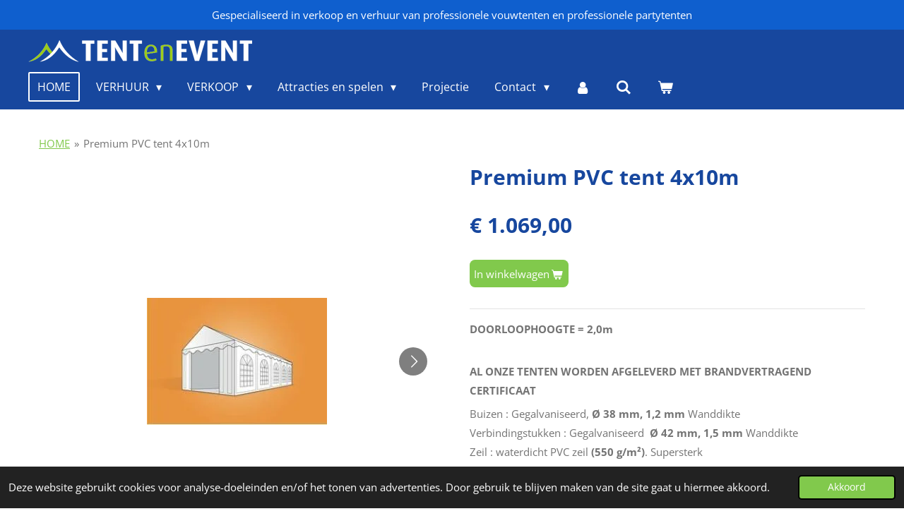

--- FILE ---
content_type: text/html; charset=UTF-8
request_url: https://www.tentenevent.be/product/2011405/premium-pvc-tent-4x10m
body_size: 13909
content:
<!DOCTYPE html>
<html lang="nl">
    <head>
        <meta http-equiv="Content-Type" content="text/html; charset=utf-8">
        <meta name="viewport" content="width=device-width, initial-scale=1.0, maximum-scale=5.0">
        <meta http-equiv="X-UA-Compatible" content="IE=edge">
        <link rel="canonical" href="https://www.tentenevent.be/product/2011405/premium-pvc-tent-4x10m">
        <link rel="sitemap" type="application/xml" href="https://www.tentenevent.be/sitemap.xml">
        <meta property="og:title" content="Premium PVC tent 4x10m | TENTenEVENT">
        <meta property="og:url" content="https://www.tentenevent.be/product/2011405/premium-pvc-tent-4x10m">
        <base href="https://www.tentenevent.be/">
        <meta name="description" property="og:description" content="DOORLOOPHOOGTE = 2,0m&amp;nbsp;
AL ONZE TENTEN WORDEN AFGELEVERD MET BRANDVERTRAGEND CERTIFICAAT
Buizen : Gegalvaniseerd,&amp;nbsp;&amp;Oslash; 38 mm, 1,2 mm&amp;nbsp;WanddikteVerbindingstukken : Gegalvaniseerd&amp;nbsp;&amp;nbsp;&amp;Oslash; 42 mm, 1,5 mm&amp;nbsp;WanddikteZeil : waterdicht PVC zeil&amp;nbsp;(550 g/m&amp;sup2;). SupersterkDeze partytenten worden compleet nieuw geleverd inclusief afneembare zijdelen met ramen en 2 oprolbare ingangspanelen (met rits).
* Inclusief extra dakversteviging!* Inclusief grondframe!">
                <script nonce="19e86943f6b8c28e6dcdedd3d63a7135">
            
            window.JOUWWEB = window.JOUWWEB || {};
            window.JOUWWEB.application = window.JOUWWEB.application || {};
            window.JOUWWEB.application = {"backends":[{"domain":"jouwweb.nl","freeDomain":"jouwweb.site"},{"domain":"webador.com","freeDomain":"webadorsite.com"},{"domain":"webador.de","freeDomain":"webadorsite.com"},{"domain":"webador.fr","freeDomain":"webadorsite.com"},{"domain":"webador.es","freeDomain":"webadorsite.com"},{"domain":"webador.it","freeDomain":"webadorsite.com"},{"domain":"jouwweb.be","freeDomain":"jouwweb.site"},{"domain":"webador.ie","freeDomain":"webadorsite.com"},{"domain":"webador.co.uk","freeDomain":"webadorsite.com"},{"domain":"webador.at","freeDomain":"webadorsite.com"},{"domain":"webador.be","freeDomain":"webadorsite.com"},{"domain":"webador.ch","freeDomain":"webadorsite.com"},{"domain":"webador.ch","freeDomain":"webadorsite.com"},{"domain":"webador.mx","freeDomain":"webadorsite.com"},{"domain":"webador.com","freeDomain":"webadorsite.com"},{"domain":"webador.dk","freeDomain":"webadorsite.com"},{"domain":"webador.se","freeDomain":"webadorsite.com"},{"domain":"webador.no","freeDomain":"webadorsite.com"},{"domain":"webador.fi","freeDomain":"webadorsite.com"},{"domain":"webador.ca","freeDomain":"webadorsite.com"},{"domain":"webador.ca","freeDomain":"webadorsite.com"},{"domain":"webador.pl","freeDomain":"webadorsite.com"},{"domain":"webador.com.au","freeDomain":"webadorsite.com"},{"domain":"webador.nz","freeDomain":"webadorsite.com"}],"editorLocale":"nl-BE","editorTimezone":"Europe\/Amsterdam","editorLanguage":"nl","analytics4TrackingId":"G-E6PZPGE4QM","analyticsDimensions":[],"backendDomain":"www.jouwweb.nl","backendShortDomain":"jouwweb.nl","backendKey":"jouwweb-nl","freeWebsiteDomain":"jouwweb.site","noSsl":false,"build":{"reference":"634afd3"},"linkHostnames":["www.jouwweb.nl","www.webador.com","www.webador.de","www.webador.fr","www.webador.es","www.webador.it","www.jouwweb.be","www.webador.ie","www.webador.co.uk","www.webador.at","www.webador.be","www.webador.ch","fr.webador.ch","www.webador.mx","es.webador.com","www.webador.dk","www.webador.se","www.webador.no","www.webador.fi","www.webador.ca","fr.webador.ca","www.webador.pl","www.webador.com.au","www.webador.nz"],"assetsUrl":"https:\/\/assets.jwwb.nl","loginUrl":"https:\/\/www.jouwweb.nl\/inloggen","publishUrl":"https:\/\/www.jouwweb.nl\/v2\/website\/1151486\/publish-proxy","adminUserOrIp":false,"pricing":{"plans":{"lite":{"amount":"700","currency":"EUR"},"pro":{"amount":"1200","currency":"EUR"},"business":{"amount":"2400","currency":"EUR"}},"yearlyDiscount":{"price":{"amount":"0","currency":"EUR"},"ratio":0,"percent":"0%","discountPrice":{"amount":"0","currency":"EUR"},"termPricePerMonth":{"amount":"0","currency":"EUR"},"termPricePerYear":{"amount":"0","currency":"EUR"}}},"hcUrl":{"add-product-variants":"https:\/\/help.jouwweb.nl\/hc\/nl\/articles\/28594307773201","basic-vs-advanced-shipping":"https:\/\/help.jouwweb.nl\/hc\/nl\/articles\/28594268794257","html-in-head":"https:\/\/help.jouwweb.nl\/hc\/nl\/articles\/28594336422545","link-domain-name":"https:\/\/help.jouwweb.nl\/hc\/nl\/articles\/28594325307409","optimize-for-mobile":"https:\/\/help.jouwweb.nl\/hc\/nl\/articles\/28594312927121","seo":"https:\/\/help.jouwweb.nl\/hc\/nl\/sections\/28507243966737","transfer-domain-name":"https:\/\/help.jouwweb.nl\/hc\/nl\/articles\/28594325232657","website-not-secure":"https:\/\/help.jouwweb.nl\/hc\/nl\/articles\/28594252935825"}};
            window.JOUWWEB.brand = {"type":"jouwweb","name":"JouwWeb","domain":"JouwWeb.nl","supportEmail":"support@jouwweb.nl"};
                    
                window.JOUWWEB = window.JOUWWEB || {};
                window.JOUWWEB.websiteRendering = {"locale":"nl-NL","timezone":"Europe\/Brussels","routes":{"api\/upload\/product-field":"\/_api\/upload\/product-field","checkout\/cart":"\/winkelwagen","payment":"\/bestelling-afronden\/:publicOrderId","payment\/forward":"\/bestelling-afronden\/:publicOrderId\/forward","public-order":"\/bestelling\/:publicOrderId","checkout\/authorize":"\/winkelwagen\/authorize\/:gateway","wishlist":"\/verlanglijst"}};
                                                    window.JOUWWEB.website = {"id":1151486,"locale":"nl-NL","enabled":true,"title":"TENTenEVENT","hasTitle":true,"roleOfLoggedInUser":null,"ownerLocale":"nl-BE","plan":"business","freeWebsiteDomain":"jouwweb.site","backendKey":"jouwweb-be","currency":"EUR","defaultLocale":"nl-NL","url":"https:\/\/www.tentenevent.be\/","homepageSegmentId":4527495,"category":"website","isOffline":false,"isPublished":true,"locales":["nl-NL"],"allowed":{"ads":false,"credits":true,"externalLinks":true,"slideshow":true,"customDefaultSlideshow":true,"hostedAlbums":true,"moderators":true,"mailboxQuota":10,"statisticsVisitors":true,"statisticsDetailed":true,"statisticsMonths":-1,"favicon":true,"password":true,"freeDomains":2,"freeMailAccounts":1,"canUseLanguages":false,"fileUpload":true,"legacyFontSize":false,"webshop":true,"products":-1,"imageText":false,"search":true,"audioUpload":true,"videoUpload":5000,"allowDangerousForms":false,"allowHtmlCode":true,"mobileBar":true,"sidebar":true,"poll":false,"allowCustomForms":true,"allowBusinessListing":true,"allowCustomAnalytics":true,"allowAccountingLink":true,"digitalProducts":true,"sitemapElement":false},"mobileBar":{"enabled":true,"theme":"accent","email":{"active":true,"value":"verspechtjoris@hotmail.com"},"location":{"active":true,"value":"Koeweideblock 5, 1785 Merchtem, Belgi\u00eb"},"phone":{"active":true,"value":"+32477738566"},"whatsapp":{"active":true,"value":"+32477738566"},"social":{"active":true,"network":"facebook","value":"coolkinderfeestje.be"}},"webshop":{"enabled":true,"currency":"EUR","taxEnabled":true,"taxInclusive":true,"vatDisclaimerVisible":false,"orderNotice":"<p>Zorg ervoor dat je zowel de datum als het leveringsadres vermeldt. Vergeet ook niet om de ondergrond te specificeren in het opmerkingenveld.<\/p>","orderConfirmation":"<p>Hartelijk bedankt voor je bestelling! We nemen zo spoedig mogelijk contact met je op om je te informeren over:<\/p>\r\n<ul>\r\n<li>De beschikbaarheid van je bestelde items<\/li>\r\n<li>Het correcte bedrag van de transportkosten<\/li>\r\n<li>De verdere afhandeling van je bestelling<\/li>\r\n<\/ul>\r\n<p>Heb je de datum van je evenement nog niet doorgegeven? Stuur ons dan gerust een e-mail via <strong><a rel=\"noopener\"><span>info<\/span><span>@tentenevent<\/span><span>.be<\/span><\/a><\/strong> zodat we hiermee rekening kunnen houden.<\/p>\r\n<p>Alvast bedankt voor je vertrouwen in onze service.<\/p>\r\n<p>Met vriendelijke groet,<br \/>Joris Verspecht<br \/>www.TENTenEVENT.be<\/p>","freeShipping":true,"freeShippingAmount":"1350.00","shippingDisclaimerVisible":false,"pickupAllowed":true,"couponAllowed":false,"detailsPageAvailable":true,"socialMediaVisible":true,"termsPage":5700163,"termsPageUrl":"\/contact\/algemene-voorwaarden","extraTerms":null,"pricingVisible":true,"orderButtonVisible":true,"shippingAdvanced":true,"shippingAdvancedBackEnd":true,"soldOutVisible":true,"backInStockNotificationEnabled":false,"canAddProducts":true,"nextOrderNumber":1759,"allowedServicePoints":[],"sendcloudConfigured":false,"sendcloudFallbackPublicKey":"a3d50033a59b4a598f1d7ce7e72aafdf","taxExemptionAllowed":false,"invoiceComment":null,"emptyCartVisible":true,"minimumOrderPrice":"25.00","productNumbersEnabled":false,"wishlistEnabled":false,"hideTaxOnCart":false},"isTreatedAsWebshop":true};                            window.JOUWWEB.cart = {"products":[],"coupon":null,"shippingCountryCode":null,"shippingChoice":null,"breakdown":[]};                            window.JOUWWEB.scripts = ["website-rendering\/webshop"];                        window.parent.JOUWWEB.colorPalette = window.JOUWWEB.colorPalette;
        </script>
                    <meta name="robots" content="noindex,nofollow">
                <title>Premium PVC tent 4x10m | TENTenEVENT</title>
                                            <link href="https://primary.jwwb.nl/public/n/s/x/temp-ggtaihrcmacnksjyvntz/touch-icon-iphone.png?bust=1609100573" rel="apple-touch-icon" sizes="60x60">                                                <link href="https://primary.jwwb.nl/public/n/s/x/temp-ggtaihrcmacnksjyvntz/touch-icon-ipad.png?bust=1609100573" rel="apple-touch-icon" sizes="76x76">                                                <link href="https://primary.jwwb.nl/public/n/s/x/temp-ggtaihrcmacnksjyvntz/touch-icon-iphone-retina.png?bust=1609100573" rel="apple-touch-icon" sizes="120x120">                                                <link href="https://primary.jwwb.nl/public/n/s/x/temp-ggtaihrcmacnksjyvntz/touch-icon-ipad-retina.png?bust=1609100573" rel="apple-touch-icon" sizes="152x152">                                                <link href="https://primary.jwwb.nl/public/n/s/x/temp-ggtaihrcmacnksjyvntz/favicon.png?bust=1609100573" rel="shortcut icon">                                                <link href="https://primary.jwwb.nl/public/n/s/x/temp-ggtaihrcmacnksjyvntz/favicon.png?bust=1609100573" rel="icon">                                        <meta property="og:image" content="https&#x3A;&#x2F;&#x2F;primary.jwwb.nl&#x2F;public&#x2F;n&#x2F;s&#x2F;x&#x2F;temp-ggtaihrcmacnksjyvntz&#x2F;nftn9r&#x2F;4x10.jpg">
                    <meta property="og:image" content="https&#x3A;&#x2F;&#x2F;primary.jwwb.nl&#x2F;public&#x2F;n&#x2F;s&#x2F;x&#x2F;temp-ggtaihrcmacnksjyvntz&#x2F;dfab1c&#x2F;brand-6.jpg">
                                    <meta name="twitter:card" content="summary_large_image">
                        <meta property="twitter:image" content="https&#x3A;&#x2F;&#x2F;primary.jwwb.nl&#x2F;public&#x2F;n&#x2F;s&#x2F;x&#x2F;temp-ggtaihrcmacnksjyvntz&#x2F;nftn9r&#x2F;4x10.jpg">
                                                    <!-- Google tag (gtag.js) -->
<script async src="https://www.googletagmanager.com/gtag/js?id=AW-968590886"></script>
<script>
  window.dataLayer = window.dataLayer || [];
  function gtag(){dataLayer.push(arguments);}
  gtag('js', new Date());

  gtag('config', 'AW-968590886');
</script>                            <script src="https://plausible.io/js/script.manual.js" nonce="19e86943f6b8c28e6dcdedd3d63a7135" data-turbo-track="reload" defer data-domain="shard11.jouwweb.nl"></script>
<link rel="stylesheet" type="text/css" href="https://gfonts.jwwb.nl/css?display=fallback&amp;family=Open+Sans%3A400%2C700%2C400italic%2C700italic" nonce="19e86943f6b8c28e6dcdedd3d63a7135" data-turbo-track="dynamic">
<script src="https://assets.jwwb.nl/assets/build/website-rendering/nl-NL.js?bust=af8dcdef13a1895089e9" nonce="19e86943f6b8c28e6dcdedd3d63a7135" data-turbo-track="reload" defer></script>
<script src="https://assets.jwwb.nl/assets/website-rendering/runtime.4835e39f538d0d17d46f.js?bust=e90f0e79d8291a81b415" nonce="19e86943f6b8c28e6dcdedd3d63a7135" data-turbo-track="reload" defer></script>
<script src="https://assets.jwwb.nl/assets/website-rendering/812.881ee67943804724d5af.js?bust=78ab7ad7d6392c42d317" nonce="19e86943f6b8c28e6dcdedd3d63a7135" data-turbo-track="reload" defer></script>
<script src="https://assets.jwwb.nl/assets/website-rendering/main.a9a7b35cd7f79178d360.js?bust=90b25e3a7431c9c7ef1c" nonce="19e86943f6b8c28e6dcdedd3d63a7135" data-turbo-track="reload" defer></script>
<link rel="preload" href="https://assets.jwwb.nl/assets/website-rendering/styles.c7a2b441bf8d633a2752.css?bust=45105d711e9f45e864c3" as="style">
<link rel="preload" href="https://assets.jwwb.nl/assets/website-rendering/fonts/icons-website-rendering/font/website-rendering.woff2?bust=bd2797014f9452dadc8e" as="font" crossorigin>
<link rel="preconnect" href="https://gfonts.jwwb.nl">
<link rel="stylesheet" type="text/css" href="https://assets.jwwb.nl/assets/website-rendering/styles.c7a2b441bf8d633a2752.css?bust=45105d711e9f45e864c3" nonce="19e86943f6b8c28e6dcdedd3d63a7135" data-turbo-track="dynamic">
<link rel="preconnect" href="https://assets.jwwb.nl">
<link rel="stylesheet" type="text/css" href="https://primary.jwwb.nl/public/n/s/x/temp-ggtaihrcmacnksjyvntz/style.css?bust=1768824476" nonce="19e86943f6b8c28e6dcdedd3d63a7135" data-turbo-track="dynamic">    </head>
    <body
        id="top"
        class="jw-is-no-slideshow jw-header-is-image jw-is-segment-product jw-is-frontend jw-is-no-sidebar jw-is-messagebar jw-is-no-touch-device jw-is-no-mobile"
                                    data-jouwweb-page="2011405"
                                                data-jouwweb-segment-id="2011405"
                                                data-jouwweb-segment-type="product"
                                                data-template-threshold="960"
                                                data-template-name="concert-banner"
                            itemscope
        itemtype="https://schema.org/Product"
    >
                                    <meta itemprop="url" content="https://www.tentenevent.be/product/2011405/premium-pvc-tent-4x10m">
        <a href="#main-content" class="jw-skip-link">
            Ga direct naar de hoofdinhoud        </a>
        <div class="jw-background"></div>
        <div class="jw-body">
            <div class="jw-mobile-menu jw-mobile-is-logo js-mobile-menu">
            <button
            type="button"
            class="jw-mobile-menu__button jw-mobile-toggle"
            aria-label="Open / sluit menu"
        >
            <span class="jw-icon-burger"></span>
        </button>
        <div class="jw-mobile-header jw-mobile-header--image">
        <a            class="jw-mobile-header-content"
                            href="/"
                        >
                            <img class="jw-mobile-logo jw-mobile-logo--landscape" src="https://primary.jwwb.nl/public/n/s/x/temp-ggtaihrcmacnksjyvntz/tyonty/TentenEvent_logo_hor_neg-1.png?enable-io=true&amp;enable=upscale&amp;height=55" srcset="https://primary.jwwb.nl/public/n/s/x/temp-ggtaihrcmacnksjyvntz/tyonty/TentenEvent_logo_hor_neg-1.png?enable-io=true&amp;enable=upscale&amp;height=55 1x" alt="TENTenEVENT" title="TENTenEVENT">                                </a>
    </div>

        <a
        href="/winkelwagen"
        class="jw-mobile-menu__button jw-mobile-header-cart"
        aria-label="Bekijk winkelwagen"
    >
        <span class="jw-icon-badge-wrapper">
            <span class="website-rendering-icon-basket" aria-hidden="true"></span>
            <span class="jw-icon-badge hidden" aria-hidden="true"></span>
        </span>
    </a>
    
    </div>
    <div class="jw-mobile-menu-search jw-mobile-menu-search--hidden">
        <form
            action="/zoeken"
            method="get"
            class="jw-mobile-menu-search__box"
        >
            <input
                type="text"
                name="q"
                value=""
                placeholder="Zoeken..."
                class="jw-mobile-menu-search__input"
                aria-label="Zoeken"
            >
            <button type="submit" class="jw-btn jw-btn--style-flat jw-mobile-menu-search__button" aria-label="Zoeken">
                <span class="website-rendering-icon-search" aria-hidden="true"></span>
            </button>
            <button type="button" class="jw-btn jw-btn--style-flat jw-mobile-menu-search__button js-cancel-search" aria-label="Zoekopdracht annuleren">
                <span class="website-rendering-icon-cancel" aria-hidden="true"></span>
            </button>
        </form>
    </div>
            <header class="header-wrap js-topbar-content-container js-fixed-header-container">
    <div class="message-bar message-bar--accent"><div class="message-bar__container"><p class="message-bar-text">Gespecialiseerd in verkoop en verhuur van professionele vouwtenten en professionele partytenten</p></div></div>    <div class="header-wrap__inner">
        <div class="header">
            <div class="jw-header-logo">
            <div
    id="jw-header-image-container"
    class="jw-header jw-header-image jw-header-image-toggle"
    style="flex-basis: 317px; max-width: 317px; flex-shrink: 1;"
>
            <a href="/">
        <img id="jw-header-image" data-image-id="27909921" srcset="https://primary.jwwb.nl/public/n/s/x/temp-ggtaihrcmacnksjyvntz/tyonty/TentenEvent_logo_hor_neg-1.png?enable-io=true&amp;width=317 317w, https://primary.jwwb.nl/public/n/s/x/temp-ggtaihrcmacnksjyvntz/tyonty/TentenEvent_logo_hor_neg-1.png?enable-io=true&amp;width=558 558w" class="jw-header-image" title="TENTenEVENT" style="" sizes="317px" width="317" height="31" intrinsicsize="317.00 x 31.00" alt="TENTenEVENT">                </a>
    </div>
        <div
    class="jw-header jw-header-title-container jw-header-text jw-header-text-toggle"
    data-stylable="true"
>
    <a        id="jw-header-title"
        class="jw-header-title"
                    href="/"
            >
        <span style="display: inline-block; font-size: 26px;">Tent &amp; event</span>    </a>
</div>
</div>
        </div>
        <nav class="menu jw-menu-copy">
            <ul
    id="jw-menu"
    class="jw-menu jw-menu-horizontal"
            >
            <li
    class="jw-menu-item jw-menu-is-active"
>
        <a        class="jw-menu-link js-active-menu-item"
        href="/"                                            data-page-link-id="4527495"
                            >
                <span class="">
            HOME        </span>
            </a>
                </li>
            <li
    class="jw-menu-item jw-menu-has-submenu"
>
        <a        class="jw-menu-link"
        href="/verhuur"                                            data-page-link-id="4540468"
                            >
                <span class="">
            VERHUUR        </span>
                    <span class="jw-arrow jw-arrow-toplevel"></span>
            </a>
                    <ul
            class="jw-submenu"
                    >
                            <li
    class="jw-menu-item"
>
        <a        class="jw-menu-link"
        href="/verhuur/professionele-vouwtenten-1"                                            data-page-link-id="4541634"
                            >
                <span class="">
            Professionele Vouwtenten        </span>
            </a>
                </li>
                            <li
    class="jw-menu-item"
>
        <a        class="jw-menu-link"
        href="/verhuur/professionele-partytenten"                                            data-page-link-id="4542207"
                            >
                <span class="">
            Professionele partytenten        </span>
            </a>
                </li>
                            <li
    class="jw-menu-item"
>
        <a        class="jw-menu-link"
        href="/verhuur/feestpakketten"                                            data-page-link-id="5844299"
                            >
                <span class="">
            Feestpakketten        </span>
            </a>
                </li>
                            <li
    class="jw-menu-item"
>
        <a        class="jw-menu-link"
        href="/verhuur/stertenten"                                            data-page-link-id="4541635"
                            >
                <span class="">
            Stertenten        </span>
            </a>
                </li>
                            <li
    class="jw-menu-item"
>
        <a        class="jw-menu-link"
        href="/verhuur/stoelen-en-tafels"                                            data-page-link-id="4540475"
                            >
                <span class="">
            Stoelen en tafels        </span>
            </a>
                </li>
                            <li
    class="jw-menu-item"
>
        <a        class="jw-menu-link"
        href="/verhuur/verlichting-en-verwarming"                                            data-page-link-id="4540477"
                            >
                <span class="">
            Verlichting en verwarming        </span>
            </a>
                </li>
                            <li
    class="jw-menu-item"
>
        <a        class="jw-menu-link"
        href="/verhuur/vloer"                                            data-page-link-id="5699864"
                            >
                <span class="">
            Vloer        </span>
            </a>
                </li>
                            <li
    class="jw-menu-item"
>
        <a        class="jw-menu-link"
        href="/verhuur/extra-s"                                            data-page-link-id="4540488"
                            >
                <span class="">
            Extra&#039;s        </span>
            </a>
                </li>
                    </ul>
        </li>
            <li
    class="jw-menu-item jw-menu-has-submenu"
>
        <a        class="jw-menu-link"
        href="/verkoop"                                            data-page-link-id="4547703"
                            >
                <span class="">
            VERKOOP        </span>
                    <span class="jw-arrow jw-arrow-toplevel"></span>
            </a>
                    <ul
            class="jw-submenu"
                    >
                            <li
    class="jw-menu-item"
>
        <a        class="jw-menu-link"
        href="/verkoop/low-budget-vouwtenten"                                            data-page-link-id="7784009"
                            >
                <span class="">
            Low budget vouwtenten        </span>
            </a>
                </li>
                            <li
    class="jw-menu-item jw-menu-has-submenu"
>
        <a        class="jw-menu-link"
        href="/verkoop/professionele-vouwtenten"                                            data-page-link-id="7336754"
                            >
                <span class="">
            Professionele Vouwtenten        </span>
                    <span class="jw-arrow"></span>
            </a>
                    <ul
            class="jw-submenu"
                    >
                            <li
    class="jw-menu-item"
>
        <a        class="jw-menu-link"
        href="/verkoop/professionele-vouwtenten/pro-40-vouwtenten"                                            data-page-link-id="7469568"
                            >
                <span class="">
            PRO 40  Vouwtenten        </span>
            </a>
                </li>
                            <li
    class="jw-menu-item"
>
        <a        class="jw-menu-link"
        href="/verkoop/professionele-vouwtenten/pro-50-vouwtenten"                                            data-page-link-id="7469704"
                            >
                <span class="">
            PRO 50 Vouwtenten        </span>
            </a>
                </li>
                            <li
    class="jw-menu-item"
>
        <a        class="jw-menu-link"
        href="/verkoop/professionele-vouwtenten/gepersonaliseerde-tent"                                            data-page-link-id="7595199"
                            >
                <span class="">
            Gepersonaliseerde tent        </span>
            </a>
                </li>
                    </ul>
        </li>
                            <li
    class="jw-menu-item"
>
        <a        class="jw-menu-link"
        href="/verkoop/professionele-partytenten-1"                                            data-page-link-id="5799863"
                            >
                <span class="">
            Professionele Partytenten        </span>
            </a>
                </li>
                            <li
    class="jw-menu-item"
>
        <a        class="jw-menu-link"
        href="/verkoop/super-professionele-partytenten"                                            data-page-link-id="8989332"
                            >
                <span class="">
            Super Professionele Partytenten        </span>
            </a>
                </li>
                            <li
    class="jw-menu-item"
>
        <a        class="jw-menu-link"
        href="/verkoop/tweedehands-pvc-partytenten"                                            data-page-link-id="8359373"
                            >
                <span class="">
            Tweedehands PVC partytenten        </span>
            </a>
                </li>
                            <li
    class="jw-menu-item"
>
        <a        class="jw-menu-link"
        href="/verkoop/gepersonaliseerde-vlaggen"                                            data-page-link-id="16331217"
                            >
                <span class="">
            Gepersonaliseerde vlaggen        </span>
            </a>
                </li>
                            <li
    class="jw-menu-item"
>
        <a        class="jw-menu-link"
        href="/verkoop/verwarming-verlichting"                                            data-page-link-id="6122081"
                            >
                <span class="">
            Verwarming &amp; Verlichting        </span>
            </a>
                </li>
                            <li
    class="jw-menu-item"
>
        <a        class="jw-menu-link"
        href="/verkoop/accessoires"                                            data-page-link-id="9000032"
                            >
                <span class="">
            Accessoires        </span>
            </a>
                </li>
                    </ul>
        </li>
            <li
    class="jw-menu-item jw-menu-has-submenu"
>
        <a        class="jw-menu-link"
        href="/attracties-en-spelen"                                            data-page-link-id="4540491"
                            >
                <span class="">
            Attracties en spelen        </span>
                    <span class="jw-arrow jw-arrow-toplevel"></span>
            </a>
                    <ul
            class="jw-submenu"
                    >
                            <li
    class="jw-menu-item"
>
        <a        class="jw-menu-link"
        href="/attracties-en-spelen/coolkinderfeestje"                                            data-page-link-id="5710216"
                            >
                <span class="">
            Coolkinderfeestje        </span>
            </a>
                </li>
                            <li
    class="jw-menu-item"
>
        <a        class="jw-menu-link"
        href="/attracties-en-spelen/teambuilding"                                            data-page-link-id="5710217"
                            >
                <span class="">
            Teambuilding        </span>
            </a>
                </li>
                            <li
    class="jw-menu-item"
>
        <a        class="jw-menu-link"
        href="/attracties-en-spelen/sportdagen"                                            data-page-link-id="5710219"
                            >
                <span class="">
            Sportdagen        </span>
            </a>
                </li>
                            <li
    class="jw-menu-item"
>
        <a        class="jw-menu-link"
        href="/attracties-en-spelen/verkoop-paintball-nerf"                                            data-page-link-id="7580884"
                            >
                <span class="">
            Verkoop Paintball / Nerf        </span>
            </a>
                </li>
                    </ul>
        </li>
            <li
    class="jw-menu-item"
>
        <a        class="jw-menu-link"
        href="/projectie"                                            data-page-link-id="4542203"
                            >
                <span class="">
            Projectie        </span>
            </a>
                </li>
            <li
    class="jw-menu-item jw-menu-has-submenu"
>
        <a        class="jw-menu-link"
        href="/contact"                                            data-page-link-id="4542192"
                            >
                <span class="">
            Contact        </span>
                    <span class="jw-arrow jw-arrow-toplevel"></span>
            </a>
                    <ul
            class="jw-submenu"
                    >
                            <li
    class="jw-menu-item"
>
        <a        class="jw-menu-link"
        href="/contact/algemene-voorwaarden"                                            data-page-link-id="5700163"
                            >
                <span class="">
            Algemene voorwaarden        </span>
            </a>
                </li>
                    </ul>
        </li>
            <li
    class="jw-menu-item"
>
        <a        class="jw-menu-link jw-menu-link--icon"
        href="/account"                                                            title="Account"
            >
                                <span class="website-rendering-icon-user"></span>
                            <span class="hidden-desktop-horizontal-menu">
            Account        </span>
            </a>
                </li>
            <li
    class="jw-menu-item jw-menu-search-item"
>
        <button        class="jw-menu-link jw-menu-link--icon jw-text-button"
                                                                    title="Zoeken"
            >
                                <span class="website-rendering-icon-search"></span>
                            <span class="hidden-desktop-horizontal-menu">
            Zoeken        </span>
            </button>
                
            <div class="jw-popover-container jw-popover-container--inline is-hidden">
                <div class="jw-popover-backdrop"></div>
                <div class="jw-popover">
                    <div class="jw-popover__arrow"></div>
                    <div class="jw-popover__content jw-section-white">
                        <form  class="jw-search" action="/zoeken" method="get">
                            
                            <input class="jw-search__input" type="text" name="q" value="" placeholder="Zoeken..." aria-label="Zoeken" >
                            <button class="jw-search__submit" type="submit" aria-label="Zoeken">
                                <span class="website-rendering-icon-search" aria-hidden="true"></span>
                            </button>
                        </form>
                    </div>
                </div>
            </div>
                        </li>
            <li
    class="jw-menu-item js-menu-cart-item "
>
        <a        class="jw-menu-link jw-menu-link--icon"
        href="/winkelwagen"                                                            title="Winkelwagen"
            >
                                    <span class="jw-icon-badge-wrapper">
                        <span class="website-rendering-icon-basket"></span>
                                            <span class="jw-icon-badge hidden">
                    0                </span>
                            <span class="hidden-desktop-horizontal-menu">
            Winkelwagen        </span>
            </a>
                </li>
    
    </ul>

    <script nonce="19e86943f6b8c28e6dcdedd3d63a7135" id="jw-mobile-menu-template" type="text/template">
        <ul id="jw-menu" class="jw-menu jw-menu-horizontal jw-menu-spacing--mobile-bar">
                            <li
    class="jw-menu-item jw-menu-search-item"
>
                
                 <li class="jw-menu-item jw-mobile-menu-search-item">
                    <form class="jw-search" action="/zoeken" method="get">
                        <input class="jw-search__input" type="text" name="q" value="" placeholder="Zoeken..." aria-label="Zoeken">
                        <button class="jw-search__submit" type="submit" aria-label="Zoeken">
                            <span class="website-rendering-icon-search" aria-hidden="true"></span>
                        </button>
                    </form>
                </li>
                        </li>
                            <li
    class="jw-menu-item jw-menu-is-active"
>
        <a        class="jw-menu-link js-active-menu-item"
        href="/"                                            data-page-link-id="4527495"
                            >
                <span class="">
            HOME        </span>
            </a>
                </li>
                            <li
    class="jw-menu-item jw-menu-has-submenu"
>
        <a        class="jw-menu-link"
        href="/verhuur"                                            data-page-link-id="4540468"
                            >
                <span class="">
            VERHUUR        </span>
                    <span class="jw-arrow jw-arrow-toplevel"></span>
            </a>
                    <ul
            class="jw-submenu"
                    >
                            <li
    class="jw-menu-item"
>
        <a        class="jw-menu-link"
        href="/verhuur/professionele-vouwtenten-1"                                            data-page-link-id="4541634"
                            >
                <span class="">
            Professionele Vouwtenten        </span>
            </a>
                </li>
                            <li
    class="jw-menu-item"
>
        <a        class="jw-menu-link"
        href="/verhuur/professionele-partytenten"                                            data-page-link-id="4542207"
                            >
                <span class="">
            Professionele partytenten        </span>
            </a>
                </li>
                            <li
    class="jw-menu-item"
>
        <a        class="jw-menu-link"
        href="/verhuur/feestpakketten"                                            data-page-link-id="5844299"
                            >
                <span class="">
            Feestpakketten        </span>
            </a>
                </li>
                            <li
    class="jw-menu-item"
>
        <a        class="jw-menu-link"
        href="/verhuur/stertenten"                                            data-page-link-id="4541635"
                            >
                <span class="">
            Stertenten        </span>
            </a>
                </li>
                            <li
    class="jw-menu-item"
>
        <a        class="jw-menu-link"
        href="/verhuur/stoelen-en-tafels"                                            data-page-link-id="4540475"
                            >
                <span class="">
            Stoelen en tafels        </span>
            </a>
                </li>
                            <li
    class="jw-menu-item"
>
        <a        class="jw-menu-link"
        href="/verhuur/verlichting-en-verwarming"                                            data-page-link-id="4540477"
                            >
                <span class="">
            Verlichting en verwarming        </span>
            </a>
                </li>
                            <li
    class="jw-menu-item"
>
        <a        class="jw-menu-link"
        href="/verhuur/vloer"                                            data-page-link-id="5699864"
                            >
                <span class="">
            Vloer        </span>
            </a>
                </li>
                            <li
    class="jw-menu-item"
>
        <a        class="jw-menu-link"
        href="/verhuur/extra-s"                                            data-page-link-id="4540488"
                            >
                <span class="">
            Extra&#039;s        </span>
            </a>
                </li>
                    </ul>
        </li>
                            <li
    class="jw-menu-item jw-menu-has-submenu"
>
        <a        class="jw-menu-link"
        href="/verkoop"                                            data-page-link-id="4547703"
                            >
                <span class="">
            VERKOOP        </span>
                    <span class="jw-arrow jw-arrow-toplevel"></span>
            </a>
                    <ul
            class="jw-submenu"
                    >
                            <li
    class="jw-menu-item"
>
        <a        class="jw-menu-link"
        href="/verkoop/low-budget-vouwtenten"                                            data-page-link-id="7784009"
                            >
                <span class="">
            Low budget vouwtenten        </span>
            </a>
                </li>
                            <li
    class="jw-menu-item jw-menu-has-submenu"
>
        <a        class="jw-menu-link"
        href="/verkoop/professionele-vouwtenten"                                            data-page-link-id="7336754"
                            >
                <span class="">
            Professionele Vouwtenten        </span>
                    <span class="jw-arrow"></span>
            </a>
                    <ul
            class="jw-submenu"
                    >
                            <li
    class="jw-menu-item"
>
        <a        class="jw-menu-link"
        href="/verkoop/professionele-vouwtenten/pro-40-vouwtenten"                                            data-page-link-id="7469568"
                            >
                <span class="">
            PRO 40  Vouwtenten        </span>
            </a>
                </li>
                            <li
    class="jw-menu-item"
>
        <a        class="jw-menu-link"
        href="/verkoop/professionele-vouwtenten/pro-50-vouwtenten"                                            data-page-link-id="7469704"
                            >
                <span class="">
            PRO 50 Vouwtenten        </span>
            </a>
                </li>
                            <li
    class="jw-menu-item"
>
        <a        class="jw-menu-link"
        href="/verkoop/professionele-vouwtenten/gepersonaliseerde-tent"                                            data-page-link-id="7595199"
                            >
                <span class="">
            Gepersonaliseerde tent        </span>
            </a>
                </li>
                    </ul>
        </li>
                            <li
    class="jw-menu-item"
>
        <a        class="jw-menu-link"
        href="/verkoop/professionele-partytenten-1"                                            data-page-link-id="5799863"
                            >
                <span class="">
            Professionele Partytenten        </span>
            </a>
                </li>
                            <li
    class="jw-menu-item"
>
        <a        class="jw-menu-link"
        href="/verkoop/super-professionele-partytenten"                                            data-page-link-id="8989332"
                            >
                <span class="">
            Super Professionele Partytenten        </span>
            </a>
                </li>
                            <li
    class="jw-menu-item"
>
        <a        class="jw-menu-link"
        href="/verkoop/tweedehands-pvc-partytenten"                                            data-page-link-id="8359373"
                            >
                <span class="">
            Tweedehands PVC partytenten        </span>
            </a>
                </li>
                            <li
    class="jw-menu-item"
>
        <a        class="jw-menu-link"
        href="/verkoop/gepersonaliseerde-vlaggen"                                            data-page-link-id="16331217"
                            >
                <span class="">
            Gepersonaliseerde vlaggen        </span>
            </a>
                </li>
                            <li
    class="jw-menu-item"
>
        <a        class="jw-menu-link"
        href="/verkoop/verwarming-verlichting"                                            data-page-link-id="6122081"
                            >
                <span class="">
            Verwarming &amp; Verlichting        </span>
            </a>
                </li>
                            <li
    class="jw-menu-item"
>
        <a        class="jw-menu-link"
        href="/verkoop/accessoires"                                            data-page-link-id="9000032"
                            >
                <span class="">
            Accessoires        </span>
            </a>
                </li>
                    </ul>
        </li>
                            <li
    class="jw-menu-item jw-menu-has-submenu"
>
        <a        class="jw-menu-link"
        href="/attracties-en-spelen"                                            data-page-link-id="4540491"
                            >
                <span class="">
            Attracties en spelen        </span>
                    <span class="jw-arrow jw-arrow-toplevel"></span>
            </a>
                    <ul
            class="jw-submenu"
                    >
                            <li
    class="jw-menu-item"
>
        <a        class="jw-menu-link"
        href="/attracties-en-spelen/coolkinderfeestje"                                            data-page-link-id="5710216"
                            >
                <span class="">
            Coolkinderfeestje        </span>
            </a>
                </li>
                            <li
    class="jw-menu-item"
>
        <a        class="jw-menu-link"
        href="/attracties-en-spelen/teambuilding"                                            data-page-link-id="5710217"
                            >
                <span class="">
            Teambuilding        </span>
            </a>
                </li>
                            <li
    class="jw-menu-item"
>
        <a        class="jw-menu-link"
        href="/attracties-en-spelen/sportdagen"                                            data-page-link-id="5710219"
                            >
                <span class="">
            Sportdagen        </span>
            </a>
                </li>
                            <li
    class="jw-menu-item"
>
        <a        class="jw-menu-link"
        href="/attracties-en-spelen/verkoop-paintball-nerf"                                            data-page-link-id="7580884"
                            >
                <span class="">
            Verkoop Paintball / Nerf        </span>
            </a>
                </li>
                    </ul>
        </li>
                            <li
    class="jw-menu-item"
>
        <a        class="jw-menu-link"
        href="/projectie"                                            data-page-link-id="4542203"
                            >
                <span class="">
            Projectie        </span>
            </a>
                </li>
                            <li
    class="jw-menu-item jw-menu-has-submenu"
>
        <a        class="jw-menu-link"
        href="/contact"                                            data-page-link-id="4542192"
                            >
                <span class="">
            Contact        </span>
                    <span class="jw-arrow jw-arrow-toplevel"></span>
            </a>
                    <ul
            class="jw-submenu"
                    >
                            <li
    class="jw-menu-item"
>
        <a        class="jw-menu-link"
        href="/contact/algemene-voorwaarden"                                            data-page-link-id="5700163"
                            >
                <span class="">
            Algemene voorwaarden        </span>
            </a>
                </li>
                    </ul>
        </li>
                            <li
    class="jw-menu-item"
>
        <a        class="jw-menu-link jw-menu-link--icon"
        href="/account"                                                            title="Account"
            >
                                <span class="website-rendering-icon-user"></span>
                            <span class="hidden-desktop-horizontal-menu">
            Account        </span>
            </a>
                </li>
            
                    </ul>
    </script>
        </nav>
    </div>
</header>
<script nonce="19e86943f6b8c28e6dcdedd3d63a7135">
    JOUWWEB.templateConfig = {
        header: {
            selector: '.header-wrap__inner',
            mobileSelector: '.jw-mobile-menu',
            updatePusher: function (topHeight) {
                var $sliderStyle = $('#sliderStyle');

                if ($sliderStyle.length === 0) {
                    $sliderStyle = $('<style />')
                        .attr('id', 'sliderStyle')
                        .appendTo(document.body);
                }

                // Header height without mobile bar
                var headerHeight = $('.header-wrap__inner').outerHeight();

                var paddingTop = topHeight;
                var paddingBottom = Math.min(headerHeight * (2/3), 60);
                $sliderStyle.html(
                    '.jw-slideshow-slide-content {' +
                    '    padding-top: ' + paddingTop + 'px;' +
                    '    padding-bottom: ' + paddingBottom + 'px;' +
                    '}' +
                    '.bx-controls-direction {' +
                    '    margin-top: ' + ((paddingTop - paddingBottom) / 2) + 'px;' +
                    '}'
                );

                // make sure slider also gets correct height (because of the added padding)
                $('.jw-slideshow-slide[aria-hidden=false]').each(function (index) {
                    var $this = $(this);
                    topHeight = $this.outerHeight() > topHeight ? $this.outerHeight() : topHeight;
                    $this.closest('.bx-viewport').css({
                        height: topHeight + 'px',
                    });
                });

                // If a page has a message-bar, offset the mobile nav.
                const $messageBar = $('.message-bar');
                if ($messageBar.length > 0) {
                    $('.js-mobile-menu, .jw-menu-clone').css('top', $messageBar.outerHeight());
                }
            },
        },
        mainContentOffset: function () {
            const $body = $('body');

            function measureAffixedHeaderHeight() {
                const $headerWrap = $('.header-wrap');
                const $headerWrapInner = $('.header-wrap__inner');

                // Early return if header is already affixed
                if ($body.hasClass('jw-is-header-affix')) {
                    return $headerWrap.height();
                }

                // Switch to affixed header (without transition)
                $headerWrapInner.css('transition', 'none');
                $body.addClass('jw-is-header-affix');

                // Measure affixed header height
                const headerHeight = $headerWrap.height();

                // Switch back to unaffixed header (without transition)
                $body.removeClass('jw-is-header-affix');
                $headerWrap.height(); // force reflow
                $headerWrapInner.css('transition', '');

                return headerHeight;
            }

            const headerHeight = measureAffixedHeaderHeight();
            return $('.main-content').offset().top - ($body.hasClass('jw-menu-is-mobile') ? 0 : headerHeight);
        },
    };
</script>
<div class="main-content">
    
<main id="main-content" class="block-content">
    <div data-section-name="content" class="jw-section jw-section-content jw-responsive">
        <div class="jw-strip jw-strip--default jw-strip--style-color jw-strip--primary jw-strip--color-default jw-strip--padding-start"><div class="jw-strip__content-container"><div class="jw-strip__content jw-responsive">    
                        <nav class="jw-breadcrumbs" aria-label="Kruimelpad"><ol><li><a href="/" class="jw-breadcrumbs__link">HOME</a></li><li><span class="jw-breadcrumbs__separator" aria-hidden="true">&raquo;</span><a href="/product/2011405/premium-pvc-tent-4x10m" class="jw-breadcrumbs__link jw-breadcrumbs__link--current" aria-current="page">Premium PVC tent 4x10m</a></li></ol></nav>    <div
        class="product-page js-product-container"
        data-webshop-product="&#x7B;&quot;id&quot;&#x3A;2011405,&quot;title&quot;&#x3A;&quot;Premium&#x20;PVC&#x20;tent&#x20;4x10m&quot;,&quot;url&quot;&#x3A;&quot;&#x5C;&#x2F;product&#x5C;&#x2F;2011405&#x5C;&#x2F;premium-pvc-tent-4x10m&quot;,&quot;variants&quot;&#x3A;&#x5B;&#x7B;&quot;id&quot;&#x3A;6924577,&quot;stock&quot;&#x3A;1,&quot;limited&quot;&#x3A;true,&quot;propertyValueIds&quot;&#x3A;&#x5B;&#x5D;&#x7D;&#x5D;,&quot;image&quot;&#x3A;&#x7B;&quot;id&quot;&#x3A;28427477,&quot;url&quot;&#x3A;&quot;https&#x3A;&#x5C;&#x2F;&#x5C;&#x2F;primary.jwwb.nl&#x5C;&#x2F;public&#x5C;&#x2F;n&#x5C;&#x2F;s&#x5C;&#x2F;x&#x5C;&#x2F;temp-ggtaihrcmacnksjyvntz&#x5C;&#x2F;4x10.jpg&quot;,&quot;width&quot;&#x3A;255,&quot;height&quot;&#x3A;180&#x7D;&#x7D;"
        data-is-detail-view="1"
    >
                <div class="product-page__top">
            <h1 class="product-page__heading" itemprop="name">
                Premium PVC tent 4x10m            </h1>
                                </div>
                                <div class="product-page__image-container">
                <div
                    class="image-gallery"
                    role="group"
                    aria-roledescription="carousel"
                    aria-label="Productafbeeldingen"
                >
                    <div class="image-gallery__main">
                        <div
                            class="image-gallery__slides"
                            aria-live="polite"
                            aria-atomic="false"
                        >
                                                                                            <div
                                    class="image-gallery__slide-container"
                                    role="group"
                                    aria-roledescription="slide"
                                    aria-hidden="false"
                                    aria-label="1 van 2"
                                >
                                    <a
                                        class="image-gallery__slide-item"
                                        href="https://primary.jwwb.nl/public/n/s/x/temp-ggtaihrcmacnksjyvntz/nftn9r/4x10.jpg"
                                        data-width="255"
                                        data-height="180"
                                        data-image-id="28427477"
                                        tabindex="0"
                                    >
                                        <div class="image-gallery__slide-image">
                                            <img
                                                                                                    itemprop="image"
                                                    alt="Premium&#x20;PVC&#x20;tent&#x20;4x10m"
                                                                                                src="https://primary.jwwb.nl/public/n/s/x/temp-ggtaihrcmacnksjyvntz/4x10.jpg?enable-io=true&enable=upscale&width=600"
                                                srcset="https://primary.jwwb.nl/public/n/s/x/temp-ggtaihrcmacnksjyvntz/nftn9r/4x10.jpg?enable-io=true&width=255 255w"
                                                sizes="(min-width: 960px) 50vw, 100vw"
                                                width="255"
                                                height="180"
                                            >
                                        </div>
                                    </a>
                                </div>
                                                                                            <div
                                    class="image-gallery__slide-container"
                                    role="group"
                                    aria-roledescription="slide"
                                    aria-hidden="true"
                                    aria-label="2 van 2"
                                >
                                    <a
                                        class="image-gallery__slide-item"
                                        href="https://primary.jwwb.nl/public/n/s/x/temp-ggtaihrcmacnksjyvntz/dfab1c/brand-6.jpg"
                                        data-width="381"
                                        data-height="472"
                                        data-image-id="28437063"
                                        tabindex="-1"
                                    >
                                        <div class="image-gallery__slide-image">
                                            <img
                                                                                                    alt=""
                                                                                                src="https://primary.jwwb.nl/public/n/s/x/temp-ggtaihrcmacnksjyvntz/brand-6.jpg?enable-io=true&enable=upscale&width=600"
                                                srcset="https://primary.jwwb.nl/public/n/s/x/temp-ggtaihrcmacnksjyvntz/dfab1c/brand-6.jpg?enable-io=true&width=381 381w"
                                                sizes="(min-width: 960px) 50vw, 100vw"
                                                width="381"
                                                height="472"
                                            >
                                        </div>
                                    </a>
                                </div>
                                                    </div>
                        <div class="image-gallery__controls">
                            <button
                                type="button"
                                class="image-gallery__control image-gallery__control--prev image-gallery__control--disabled"
                                aria-label="Vorige afbeelding"
                            >
                                <span class="website-rendering-icon-left-open-big"></span>
                            </button>
                            <button
                                type="button"
                                class="image-gallery__control image-gallery__control--next"
                                aria-label="Volgende afbeelding"
                            >
                                <span class="website-rendering-icon-right-open-big"></span>
                            </button>
                        </div>
                    </div>
                                            <div
                            class="image-gallery__thumbnails"
                            role="group"
                            aria-label="Kies afbeelding om weer te geven."
                        >
                                                                                            <a
                                    class="image-gallery__thumbnail-item image-gallery__thumbnail-item--active"
                                    role="button"
                                    aria-disabled="true"
                                    aria-label="1 van 2"
                                    href="https://primary.jwwb.nl/public/n/s/x/temp-ggtaihrcmacnksjyvntz/nftn9r/4x10.jpg"
                                    data-image-id="28427477"
                                >
                                    <div class="image-gallery__thumbnail-image">
                                        <img
                                            srcset="https://primary.jwwb.nl/public/n/s/x/temp-ggtaihrcmacnksjyvntz/4x10.jpg?enable-io=true&enable=upscale&fit=bounds&width=100&height=100 1x, https://primary.jwwb.nl/public/n/s/x/temp-ggtaihrcmacnksjyvntz/4x10.jpg?enable-io=true&enable=upscale&fit=bounds&width=200&height=200 2x"
                                            alt=""
                                            width="100"
                                            height="100"
                                        >
                                    </div>
                                </a>
                                                                                            <a
                                    class="image-gallery__thumbnail-item"
                                    role="button"
                                    aria-disabled="false"
                                    aria-label="2 van 2"
                                    href="https://primary.jwwb.nl/public/n/s/x/temp-ggtaihrcmacnksjyvntz/dfab1c/brand-6.jpg"
                                    data-image-id="28437063"
                                >
                                    <div class="image-gallery__thumbnail-image">
                                        <img
                                            srcset="https://primary.jwwb.nl/public/n/s/x/temp-ggtaihrcmacnksjyvntz/brand-6.jpg?enable-io=true&enable=upscale&fit=bounds&width=100&height=100 1x, https://primary.jwwb.nl/public/n/s/x/temp-ggtaihrcmacnksjyvntz/brand-6.jpg?enable-io=true&enable=upscale&fit=bounds&width=200&height=200 2x"
                                            alt=""
                                            width="100"
                                            height="100"
                                        >
                                    </div>
                                </a>
                                                    </div>
                                    </div>
            </div>
                <div class="product-page__container">
            <div itemprop="offers" itemscope itemtype="https://schema.org/Offer">
                                <meta itemprop="availability" content="https://schema.org/InStock">
                                                        <meta itemprop="price" content="1069.00">
                    <meta itemprop="priceCurrency" content="EUR">
                    <div class="product-page__price-container">
                        <div class="product__price js-product-container__price">
                            <span class="product__price__price">€ 1.069,00</span>
                        </div>
                        <div class="product__free-shipping-motivator js-product-container__free-shipping-motivator"></div>
                    </div>
                                                </div>
                                    <div class="product-page__button-container">
                                <button
    type="button"
    class="jw-btn product__add-to-cart js-product-container__button jw-btn--size-medium"
    title="In&#x20;winkelwagen"
        >
    <span>In winkelwagen</span>
</button>
                            </div>
            <div class="product-page__button-notice hidden js-product-container__button-notice"></div>
            
                            <div class="product-page__description" itemprop="description">
                                        <p><span><strong>DOORLOOPHOOGTE = 2,0m</strong></span><br /><span>&nbsp;</span></p>
<p><strong>AL ONZE TENTEN WORDEN AFGELEVERD MET BRANDVERTRAGEND CERTIFICAAT</strong></p>
<p>Buizen : Gegalvaniseerd,<strong><span>&nbsp;</span>&Oslash; 38 mm, 1,2 mm</strong><span>&nbsp;</span>Wanddikte<br />Verbindingstukken : Gegalvaniseerd&nbsp;<strong><span>&nbsp;</span>&Oslash; 42 mm, 1,5 mm<span>&nbsp;</span></strong>Wanddikte<br />Zeil : waterdicht PVC zeil<span>&nbsp;</span><strong>(550 g/m&sup2;)</strong>. Supersterk<br /><br />Deze partytenten worden compleet nieuw geleverd inclusief afneembare zijdelen met ramen en 2 oprolbare ingangspanelen (met rits).</p>
<p>* Inclusief extra dakversteviging!<br />* Inclusief grondframe!</p>                </div>
                                                    <div class="product-page__social">
                    <div
    id="jw-element-"
    data-jw-element-id=""
        class="jw-tree-node jw-element jw-social-share jw-node-is-first-child jw-node-is-last-child"
>
    <div class="jw-element-social-share" style="text-align: left">
    <div class="share-button-container share-button-container--buttons-mini share-button-container--align-left jw-element-content">
                                                                <a
                    class="share-button share-button--facebook jw-element-social-share-button jw-element-social-share-button-facebook "
                                            href=""
                        data-href-template="http://www.facebook.com/sharer/sharer.php?u=[url]"
                                                            rel="nofollow noopener noreferrer"
                    target="_blank"
                >
                    <span class="share-button__icon website-rendering-icon-facebook"></span>
                    <span class="share-button__label">Delen</span>
                </a>
                                                                            <a
                    class="share-button share-button--twitter jw-element-social-share-button jw-element-social-share-button-twitter "
                                            href=""
                        data-href-template="http://x.com/intent/post?text=[url]"
                                                            rel="nofollow noopener noreferrer"
                    target="_blank"
                >
                    <span class="share-button__icon website-rendering-icon-x-logo"></span>
                    <span class="share-button__label">Deel</span>
                </a>
                                                                            <a
                    class="share-button share-button--linkedin jw-element-social-share-button jw-element-social-share-button-linkedin "
                                            href=""
                        data-href-template="http://www.linkedin.com/shareArticle?mini=true&amp;url=[url]"
                                                            rel="nofollow noopener noreferrer"
                    target="_blank"
                >
                    <span class="share-button__icon website-rendering-icon-linkedin"></span>
                    <span class="share-button__label">Share</span>
                </a>
                                                                                        <a
                    class="share-button share-button--whatsapp jw-element-social-share-button jw-element-social-share-button-whatsapp  share-button--mobile-only"
                                            href=""
                        data-href-template="whatsapp://send?text=[url]"
                                                            rel="nofollow noopener noreferrer"
                    target="_blank"
                >
                    <span class="share-button__icon website-rendering-icon-whatsapp"></span>
                    <span class="share-button__label">Delen</span>
                </a>
                                    </div>
    </div>
</div>                </div>
                    </div>
    </div>

    </div></div></div>
<div class="product-page__content">
    <div
    id="jw-element-85884052"
    data-jw-element-id="85884052"
        class="jw-tree-node jw-element jw-strip-root jw-tree-container jw-responsive jw-node-is-first-child jw-node-is-last-child"
>
    <div
    id="jw-element-344143217"
    data-jw-element-id="344143217"
        class="jw-tree-node jw-element jw-strip jw-tree-container jw-tree-container--empty jw-responsive jw-strip--default jw-strip--style-color jw-strip--color-default jw-strip--padding-both jw-node-is-first-child jw-strip--primary jw-node-is-last-child"
>
    <div class="jw-strip__content-container"><div class="jw-strip__content jw-responsive"></div></div></div></div></div>
            </div>
</main>
    </div>
<footer class="block-footer">
    <div
        data-section-name="footer"
        class="jw-section jw-section-footer jw-responsive"
    >
                <div class="jw-strip jw-strip--default jw-strip--style-color jw-strip--primary jw-strip--color-default jw-strip--padding-both"><div class="jw-strip__content-container"><div class="jw-strip__content jw-responsive">            <div
    id="jw-element-210659450"
    data-jw-element-id="210659450"
        class="jw-tree-node jw-element jw-simple-root jw-tree-container jw-tree-container--empty jw-responsive jw-node-is-first-child jw-node-is-last-child"
>
    </div>                            <div class="jw-credits clear">
                    <div class="jw-credits-owner">
                        <div id="jw-footer-text">
                            <div class="jw-footer-text-content">
                                &copy; 2019 Tent en event                            </div>
                        </div>
                    </div>
                    <div class="jw-credits-right">
                                                <div id="jw-credits-tool">
    <small>
        Powered by <a href="https://www.jouwweb.be" rel="">JouwWeb</a>    </small>
</div>
                    </div>
                </div>
                    </div></div></div>    </div>
</footer>
            
<div class="jw-bottom-bar__container">
    </div>
<div class="jw-bottom-bar__spacer">
    </div>

            <div id="jw-variable-loaded" style="display: none;"></div>
            <div id="jw-variable-values" style="display: none;">
                                    <span data-jw-variable-key="background-color" class="jw-variable-value-background-color"></span>
                                    <span data-jw-variable-key="background" class="jw-variable-value-background"></span>
                                    <span data-jw-variable-key="font-family" class="jw-variable-value-font-family"></span>
                                    <span data-jw-variable-key="paragraph-color" class="jw-variable-value-paragraph-color"></span>
                                    <span data-jw-variable-key="paragraph-link-color" class="jw-variable-value-paragraph-link-color"></span>
                                    <span data-jw-variable-key="paragraph-font-size" class="jw-variable-value-paragraph-font-size"></span>
                                    <span data-jw-variable-key="heading-color" class="jw-variable-value-heading-color"></span>
                                    <span data-jw-variable-key="heading-link-color" class="jw-variable-value-heading-link-color"></span>
                                    <span data-jw-variable-key="heading-font-size" class="jw-variable-value-heading-font-size"></span>
                                    <span data-jw-variable-key="heading-font-family" class="jw-variable-value-heading-font-family"></span>
                                    <span data-jw-variable-key="menu-text-color" class="jw-variable-value-menu-text-color"></span>
                                    <span data-jw-variable-key="menu-text-link-color" class="jw-variable-value-menu-text-link-color"></span>
                                    <span data-jw-variable-key="menu-text-font-size" class="jw-variable-value-menu-text-font-size"></span>
                                    <span data-jw-variable-key="menu-font-family" class="jw-variable-value-menu-font-family"></span>
                                    <span data-jw-variable-key="menu-capitalize" class="jw-variable-value-menu-capitalize"></span>
                                    <span data-jw-variable-key="website-size" class="jw-variable-value-website-size"></span>
                                    <span data-jw-variable-key="footer-text-color" class="jw-variable-value-footer-text-color"></span>
                                    <span data-jw-variable-key="footer-text-link-color" class="jw-variable-value-footer-text-link-color"></span>
                                    <span data-jw-variable-key="footer-text-font-size" class="jw-variable-value-footer-text-font-size"></span>
                                    <span data-jw-variable-key="content-color" class="jw-variable-value-content-color"></span>
                                    <span data-jw-variable-key="header-color" class="jw-variable-value-header-color"></span>
                                    <span data-jw-variable-key="accent-color" class="jw-variable-value-accent-color"></span>
                                    <span data-jw-variable-key="footer-color" class="jw-variable-value-footer-color"></span>
                                    <span data-jw-variable-key="menu-text-over-banner-color" class="jw-variable-value-menu-text-over-banner-color"></span>
                            </div>
        </div>
                            <script nonce="19e86943f6b8c28e6dcdedd3d63a7135" type="application/ld+json">[{"@context":"https:\/\/schema.org","@type":"Organization","url":"https:\/\/www.tentenevent.be\/","name":"TENTenEVENT","logo":{"@type":"ImageObject","url":"https:\/\/primary.jwwb.nl\/public\/n\/s\/x\/temp-ggtaihrcmacnksjyvntz\/tyonty\/TentenEvent_logo_hor_neg-1.png?enable-io=true&enable=upscale&height=55","width":558,"height":55},"email":"verspechtjoris@hotmail.com","telephone":"+32477738566"}]</script>
                <script nonce="19e86943f6b8c28e6dcdedd3d63a7135">window.JOUWWEB = window.JOUWWEB || {}; window.JOUWWEB.experiment = {"enrollments":{},"defaults":{"only-annual-discount-restart":"3months-50pct","ai-homepage-structures":"on","checkout-shopping-cart-design":"on","ai-page-wizard-ui":"on","payment-cycle-dropdown":"on","trustpilot-checkout":"widget","improved-homepage-structures":"on","landing-remove-free-wording":"on"}};</script>        <script nonce="19e86943f6b8c28e6dcdedd3d63a7135">window.JOUWWEB.scripts.push("website-rendering/message-bar")</script>
<script nonce="19e86943f6b8c28e6dcdedd3d63a7135">
            window.JOUWWEB = window.JOUWWEB || {};
            window.JOUWWEB.cookieConsent = {"theme":"jw","showLink":false,"content":{"message":"Deze website gebruikt cookies voor analyse-doeleinden en\/of het tonen van advertenties. Door gebruik te blijven maken van de site gaat u hiermee akkoord.","dismiss":"Akkoord"},"autoOpen":true,"cookie":{"name":"cookieconsent_status"}};
        </script>
<script nonce="19e86943f6b8c28e6dcdedd3d63a7135">window.plausible = window.plausible || function() { (window.plausible.q = window.plausible.q || []).push(arguments) };plausible('pageview', { props: {website: 1151486 }});</script>                                </body>
</html>
